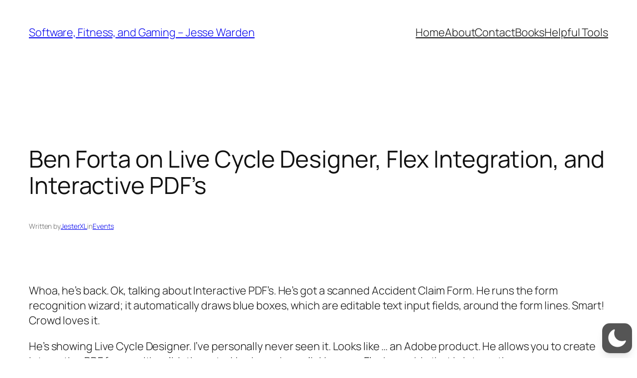

--- FILE ---
content_type: text/javascript
request_url: https://jessewarden.com/wp-content/cache/wpfc-minified/ziv8gjw/dg4fk.js
body_size: 28538
content:
// source --> https://jessewarden.com/wp-content/plugins/wp-dark-mode/assets/js/app.min.js?ver=5.3.0 
var qn=Object.defineProperty;var Vt=b=>{throw TypeError(b)};var Hn=(b,L,k)=>L in b?qn(b,L,{enumerable:!0,configurable:!0,writable:!0,value:k}):b[L]=k;var q=(b,L,k)=>Hn(b,typeof L!="symbol"?L+"":L,k),Xt=(b,L,k)=>L.has(b)||Vt("Cannot "+k);var U=(b,L,k)=>(Xt(b,L,"read from private field"),k?k.call(b):L.get(b)),Ee=(b,L,k)=>L.has(b)?Vt("Cannot add the same private member more than once"):L instanceof WeakSet?L.add(b):L.set(b,k),tt=(b,L,k,Te)=>(Xt(b,L,"write to private field"),Te?Te.call(b,k):L.set(b,k),k);(function(){"use strict";var me,je,V,se;const he=class he{static set(t,r,n=365){t=`${he.prefix}${t}`;const s=n?`expires = ${new Date(Date.now()+n*24*60*60*1e3).toUTCString()};`:"";return document.cookie=`${t} = ${encodeURIComponent(r)};${s}path = / `,this}static get(t){t=`${he.prefix}${t}`;const r=document.cookie.split(";");for(const n of r){const[s,o]=n.split("=").map(i=>i.trim());if(s===t)return decodeURIComponent(o)}return null}static delete(t){return t=`${he.prefix}${t}`,document.cookie=`${t} = ; expires = Thu, 01 Jan 1970 00:00:00 UTC; path = / ;`,this}};q(he,"prefix","wp-dark-mode-");let b=he;const ce=class ce{constructor(){Ee(this,je,{onChange:[]});Ee(this,V,{target:"html",activeAttribute:"data-wp-dark-mode-active",activeClass:"wp-dark-mode-active",ignoreClass:"wp-dark-mode-ignore"})}static getInstance(){return U(ce,me)||tt(ce,me,new ce),U(ce,me)}onChange(t){return U(this,je).onChange.push(t),this}get isDeviceDark(){return window.matchMedia("(prefers-color-scheme: dark)").matches}get target(){return document.querySelector(U(this,V).target)}get isActive(){var t;return(t=this.target)==null?void 0:t.hasAttribute(U(this,V).activeAttribute)}toggle(){return this.isActive?this.deactivate():this.activate(),this}updateTarget(t){return t?this.target.setAttribute(U(this,V).activeAttribute,""):this.target.removeAttribute(U(this,V).activeAttribute),t?this.target.classList.add(U(this,V).activeClass):this.target.classList.remove(U(this,V).activeClass),this}activate(t={}){tt(this,V,{...U(this,V),...t}),this.updateTarget(!0);const r=new CustomEvent("wp_dark_mode",{detail:{isActive:this.isActive}});return document.dispatchEvent(r),this}deactivate(){this.updateTarget(!1);const t=new CustomEvent("wp_dark_mode",{detail:{isActive:this.isActive}});return document.dispatchEvent(t),this}remember(){return b.set("choice",this.isActive?"dark":"light"),this}forget(){return b.delete("choice").delete("device").delete("timezone"),this}};me=new WeakMap,je=new WeakMap,V=new WeakMap,Ee(ce,me,null);let L=ce;const k=L.getInstance();window.WPDarkMode=k;function Te(){const e="img, picture img, img[srcset], picture source, picture source[srcset]",t="body *:not(.wp-dark-mode-ignore):not(.wp-dark-mode-ignore *):not(iframe):not(script):not(style)";var r=null;const n=()=>document.querySelectorAll(e);function s(){document==null||document.body.style.setProperty("--wpdm-img-opacity",1);var d=document.querySelectorAll(t);if(!d)return;A(d);const f=n();if(f&&f.length&&(l(f),h(f)),document.addEventListener("wp_dark_mode",S=>{A(d);const E=n();E&&E.length&&(l(E),h(E))}),!wp_dark_mode_json.options.performance_track_dynamic_content)return;const _=new MutationObserver(S=>{r||(r=!0,setTimeout(()=>{r=null},500),S.forEach(E=>{if(E.type==="attributes"&&E.attributeName==="src"){const I=E.target;I.src&&I.src.startsWith("http")&&!I.dataset.processed&&(I.dataset.processed="true",p(I))}}))});document.querySelectorAll("img").forEach(S=>{_.observe(S,{attributes:!0,attributeFilter:["src"]})})}function o(){document.body?s():document.addEventListener("DOMContentLoaded",s)}function i(d){if(d.srcset=d.srcset||d.dataset.srcset||d.dataset.lazySrcset||"",d.src=d.src||d.dataset.src||d.dataset.lazySrc||"",d.srcset&&d.srcset.startsWith("http")){let f=d.srcset;wp_dark_mode_json.options.image_replaces.forEach(_=>{f=f.replaceAll(_.light,_.dark)}),d.dataset.lightSrcset=d.srcset,d.srcset=f}if(d.src&&d.src.startsWith("http")){console.log("src",d.src);const f=T(d.src);f&&(d.dataset.lightSrc=d.src,d.src=f)}}function c(d){d.dataset.lightSrcset&&(d.srcset=d.dataset.lightSrcset),d.dataset.lightSrc&&(d.src=d.dataset.lightSrc)}function p(d){d&&(d.classList.contains("wp-dark-mode-ignore")||(WPDarkMode.isActive?i(d):c(d)))}function l(d){wp_dark_mode_json.options.image_replaces.length&&(!d||!d.length||d.forEach(p))}function u(d){var f,_,S;return((f=window.getComputedStyle(d))==null?void 0:f.getPropertyValue("background-image"))!=="none"||((_=window.getComputedStyle(d,"::after"))==null?void 0:_.getPropertyValue("background-image"))!=="none"||((S=window.getComputedStyle(d,"::before"))==null?void 0:S.getPropertyValue("background-image"))!=="none"}function m(d){if(d&&u(d)){d.classList.add("wp-dark-mode-bg-image");var f=window.getComputedStyle(d).getPropertyValue("background-image");if(f=f.replace(/url\((['"])?(.*?)\1\)/gi,"$2").split(",")[0],WPDarkMode.isActive){const _=T(f);_&&(d.style.background=`url(${_})`,d.style.backgroundImage=`url(${_})`,d.dataset.lightSrc=f,d.dataset.darkSrc=_)}else{const _=d.dataset.lightSrc;_&&(d.style.background=`url(${_})`,d.style.backgroundImage=`url(${_})`)}}}function A(d){d.forEach(m)}function T(d){if(!d)return;const f=wp_dark_mode_json.options.image_replaces||!1;if(!f)return!1;const _=f.find(S=>{const E=d.split("?")[0];return S.light===E});return _?_.dark:!1}function h(d){const f=wp_dark_mode_json.options.image_enabled_low_brightness?wp_dark_mode_json.options.image_low_brightness_excludes:!1,_=wp_dark_mode_json.options.image_enabled_low_grayscale?wp_dark_mode_json.options.image_low_grayscale_excludes:!1;d&&d.length&&d.forEach(S=>{const E=S.src;f&&f.includes(E)&&S.style.setProperty("--wpdm-img-brightness","100%"),_&&_.includes(E)&&S.style.setProperty("--wpdm-img-grayscale","0%")})}return{init:o}}class ue{constructor(){q(this,"_el",(t,r=document)=>r.querySelector(t));q(this,"_els",(t,r=document)=>r.querySelectorAll(t));Ee(this,se,{})}isTrue(t){return["1","true","yes","on",1,!0].includes(t)}get isPremium(){return typeof window.wp_dark_mode_json>"u"?!1:this.isTrue(window.wp_dark_mode_json.is_ultimate||window.wp_dark_mode_json.is_pro)}on(t,r){U(this,se)[t]||(U(this,se)[t]=[]);try{U(this,se)[t].push(r)}catch{}return this}emit(t,...r){return U(this,se)[t]&&U(this,se)[t].forEach(n=>{n(...r)}),this}init(){this.events(),document.addEventListener("DOMContentLoaded",()=>{this.ready()})}ready(){}events(){}get html(){return document.querySelector("html")}}se=new WeakMap;function rt(e,t){return function(){return e.apply(t,arguments)}}const{toString:Qt}=Object.prototype,{getPrototypeOf:qe}=Object,{iterator:Ce,toStringTag:nt}=Symbol,Le=(e=>t=>{const r=Qt.call(t);return e[r]||(e[r]=r.slice(8,-1).toLowerCase())})(Object.create(null)),z=e=>(e=e.toLowerCase(),t=>Le(t)===e),Re=e=>t=>typeof t===e,{isArray:fe}=Array,ge=Re("undefined");function ke(e){return e!==null&&!ge(e)&&e.constructor!==null&&!ge(e.constructor)&&j(e.constructor.isBuffer)&&e.constructor.isBuffer(e)}const st=z("ArrayBuffer");function Kt(e){let t;return typeof ArrayBuffer<"u"&&ArrayBuffer.isView?t=ArrayBuffer.isView(e):t=e&&e.buffer&&st(e.buffer),t}const $t=Re("string"),j=Re("function"),ot=Re("number"),ye=e=>e!==null&&typeof e=="object",Zt=e=>e===!0||e===!1,Oe=e=>{if(Le(e)!=="object")return!1;const t=qe(e);return(t===null||t===Object.prototype||Object.getPrototypeOf(t)===null)&&!(nt in e)&&!(Ce in e)},Gt=e=>{if(!ye(e)||ke(e))return!1;try{return Object.keys(e).length===0&&Object.getPrototypeOf(e)===Object.prototype}catch{return!1}},Yt=z("Date"),er=z("File"),tr=z("Blob"),rr=z("FileList"),nr=e=>ye(e)&&j(e.pipe),sr=e=>{let t;return e&&(typeof FormData=="function"&&e instanceof FormData||j(e.append)&&((t=Le(e))==="formdata"||t==="object"&&j(e.toString)&&e.toString()==="[object FormData]"))},or=z("URLSearchParams"),[ir,ar,cr,dr]=["ReadableStream","Request","Response","Headers"].map(z),lr=e=>e.trim?e.trim():e.replace(/^[\s\uFEFF\xA0]+|[\s\uFEFF\xA0]+$/g,"");function ve(e,t,{allOwnKeys:r=!1}={}){if(e===null||typeof e>"u")return;let n,s;if(typeof e!="object"&&(e=[e]),fe(e))for(n=0,s=e.length;n<s;n++)t.call(null,e[n],n,e);else{if(ke(e))return;const o=r?Object.getOwnPropertyNames(e):Object.keys(e),i=o.length;let c;for(n=0;n<i;n++)c=o[n],t.call(null,e[c],c,e)}}function it(e,t){if(ke(e))return null;t=t.toLowerCase();const r=Object.keys(e);let n=r.length,s;for(;n-- >0;)if(s=r[n],t===s.toLowerCase())return s;return null}const oe=typeof globalThis<"u"?globalThis:typeof self<"u"?self:typeof window<"u"?window:global,at=e=>!ge(e)&&e!==oe;function He(){const{caseless:e}=at(this)&&this||{},t={},r=(n,s)=>{const o=e&&it(t,s)||s;Oe(t[o])&&Oe(n)?t[o]=He(t[o],n):Oe(n)?t[o]=He({},n):fe(n)?t[o]=n.slice():t[o]=n};for(let n=0,s=arguments.length;n<s;n++)arguments[n]&&ve(arguments[n],r);return t}const ur=(e,t,r,{allOwnKeys:n}={})=>(ve(t,(s,o)=>{r&&j(s)?e[o]=rt(s,r):e[o]=s},{allOwnKeys:n}),e),fr=e=>(e.charCodeAt(0)===65279&&(e=e.slice(1)),e),pr=(e,t,r,n)=>{e.prototype=Object.create(t.prototype,n),e.prototype.constructor=e,Object.defineProperty(e,"super",{value:t.prototype}),r&&Object.assign(e.prototype,r)},hr=(e,t,r,n)=>{let s,o,i;const c={};if(t=t||{},e==null)return t;do{for(s=Object.getOwnPropertyNames(e),o=s.length;o-- >0;)i=s[o],(!n||n(i,e,t))&&!c[i]&&(t[i]=e[i],c[i]=!0);e=r!==!1&&qe(e)}while(e&&(!r||r(e,t))&&e!==Object.prototype);return t},mr=(e,t,r)=>{e=String(e),(r===void 0||r>e.length)&&(r=e.length),r-=t.length;const n=e.indexOf(t,r);return n!==-1&&n===r},wr=e=>{if(!e)return null;if(fe(e))return e;let t=e.length;if(!ot(t))return null;const r=new Array(t);for(;t-- >0;)r[t]=e[t];return r},_r=(e=>t=>e&&t instanceof e)(typeof Uint8Array<"u"&&qe(Uint8Array)),gr=(e,t)=>{const n=(e&&e[Ce]).call(e);let s;for(;(s=n.next())&&!s.done;){const o=s.value;t.call(e,o[0],o[1])}},kr=(e,t)=>{let r;const n=[];for(;(r=e.exec(t))!==null;)n.push(r);return n},yr=z("HTMLFormElement"),vr=e=>e.toLowerCase().replace(/[-_\s]([a-z\d])(\w*)/g,function(r,n,s){return n.toUpperCase()+s}),ct=(({hasOwnProperty:e})=>(t,r)=>e.call(t,r))(Object.prototype),br=z("RegExp"),dt=(e,t)=>{const r=Object.getOwnPropertyDescriptors(e),n={};ve(r,(s,o)=>{let i;(i=t(s,o,e))!==!1&&(n[o]=i||s)}),Object.defineProperties(e,n)},Sr=e=>{dt(e,(t,r)=>{if(j(e)&&["arguments","caller","callee"].indexOf(r)!==-1)return!1;const n=e[r];if(j(n)){if(t.enumerable=!1,"writable"in t){t.writable=!1;return}t.set||(t.set=()=>{throw Error("Can not rewrite read-only method '"+r+"'")})}})},Ar=(e,t)=>{const r={},n=s=>{s.forEach(o=>{r[o]=!0})};return fe(e)?n(e):n(String(e).split(t)),r},Er=()=>{},Tr=(e,t)=>e!=null&&Number.isFinite(e=+e)?e:t;function Cr(e){return!!(e&&j(e.append)&&e[nt]==="FormData"&&e[Ce])}const Lr=e=>{const t=new Array(10),r=(n,s)=>{if(ye(n)){if(t.indexOf(n)>=0)return;if(ke(n))return n;if(!("toJSON"in n)){t[s]=n;const o=fe(n)?[]:{};return ve(n,(i,c)=>{const p=r(i,s+1);!ge(p)&&(o[c]=p)}),t[s]=void 0,o}}return n};return r(e,0)},Rr=z("AsyncFunction"),Or=e=>e&&(ye(e)||j(e))&&j(e.then)&&j(e.catch),lt=((e,t)=>e?setImmediate:t?((r,n)=>(oe.addEventListener("message",({source:s,data:o})=>{s===oe&&o===r&&n.length&&n.shift()()},!1),s=>{n.push(s),oe.postMessage(r,"*")}))(`axios@${Math.random()}`,[]):r=>setTimeout(r))(typeof setImmediate=="function",j(oe.postMessage)),Dr=typeof queueMicrotask<"u"?queueMicrotask.bind(oe):typeof process<"u"&&process.nextTick||lt,a={isArray:fe,isArrayBuffer:st,isBuffer:ke,isFormData:sr,isArrayBufferView:Kt,isString:$t,isNumber:ot,isBoolean:Zt,isObject:ye,isPlainObject:Oe,isEmptyObject:Gt,isReadableStream:ir,isRequest:ar,isResponse:cr,isHeaders:dr,isUndefined:ge,isDate:Yt,isFile:er,isBlob:tr,isRegExp:br,isFunction:j,isStream:nr,isURLSearchParams:or,isTypedArray:_r,isFileList:rr,forEach:ve,merge:He,extend:ur,trim:lr,stripBOM:fr,inherits:pr,toFlatObject:hr,kindOf:Le,kindOfTest:z,endsWith:mr,toArray:wr,forEachEntry:gr,matchAll:kr,isHTMLForm:yr,hasOwnProperty:ct,hasOwnProp:ct,reduceDescriptors:dt,freezeMethods:Sr,toObjectSet:Ar,toCamelCase:vr,noop:Er,toFiniteNumber:Tr,findKey:it,global:oe,isContextDefined:at,isSpecCompliantForm:Cr,toJSONObject:Lr,isAsyncFn:Rr,isThenable:Or,setImmediate:lt,asap:Dr,isIterable:e=>e!=null&&j(e[Ce])};function y(e,t,r,n,s){Error.call(this),Error.captureStackTrace?Error.captureStackTrace(this,this.constructor):this.stack=new Error().stack,this.message=e,this.name="AxiosError",t&&(this.code=t),r&&(this.config=r),n&&(this.request=n),s&&(this.response=s,this.status=s.status?s.status:null)}a.inherits(y,Error,{toJSON:function(){return{message:this.message,name:this.name,description:this.description,number:this.number,fileName:this.fileName,lineNumber:this.lineNumber,columnNumber:this.columnNumber,stack:this.stack,config:a.toJSONObject(this.config),code:this.code,status:this.status}}});const ut=y.prototype,ft={};["ERR_BAD_OPTION_VALUE","ERR_BAD_OPTION","ECONNABORTED","ETIMEDOUT","ERR_NETWORK","ERR_FR_TOO_MANY_REDIRECTS","ERR_DEPRECATED","ERR_BAD_RESPONSE","ERR_BAD_REQUEST","ERR_CANCELED","ERR_NOT_SUPPORT","ERR_INVALID_URL"].forEach(e=>{ft[e]={value:e}}),Object.defineProperties(y,ft),Object.defineProperty(ut,"isAxiosError",{value:!0}),y.from=(e,t,r,n,s,o)=>{const i=Object.create(ut);return a.toFlatObject(e,i,function(p){return p!==Error.prototype},c=>c!=="isAxiosError"),y.call(i,e.message,t,r,n,s),i.cause=e,i.name=e.name,o&&Object.assign(i,o),i};const xr=null;function ze(e){return a.isPlainObject(e)||a.isArray(e)}function pt(e){return a.endsWith(e,"[]")?e.slice(0,-2):e}function ht(e,t,r){return e?e.concat(t).map(function(s,o){return s=pt(s),!r&&o?"["+s+"]":s}).join(r?".":""):t}function Pr(e){return a.isArray(e)&&!e.some(ze)}const Ir=a.toFlatObject(a,{},null,function(t){return/^is[A-Z]/.test(t)});function De(e,t,r){if(!a.isObject(e))throw new TypeError("target must be an object");t=t||new FormData,r=a.toFlatObject(r,{metaTokens:!0,dots:!1,indexes:!1},!1,function(d,f){return!a.isUndefined(f[d])});const n=r.metaTokens,s=r.visitor||u,o=r.dots,i=r.indexes,p=(r.Blob||typeof Blob<"u"&&Blob)&&a.isSpecCompliantForm(t);if(!a.isFunction(s))throw new TypeError("visitor must be a function");function l(h){if(h===null)return"";if(a.isDate(h))return h.toISOString();if(a.isBoolean(h))return h.toString();if(!p&&a.isBlob(h))throw new y("Blob is not supported. Use a Buffer instead.");return a.isArrayBuffer(h)||a.isTypedArray(h)?p&&typeof Blob=="function"?new Blob([h]):Buffer.from(h):h}function u(h,d,f){let _=h;if(h&&!f&&typeof h=="object"){if(a.endsWith(d,"{}"))d=n?d:d.slice(0,-2),h=JSON.stringify(h);else if(a.isArray(h)&&Pr(h)||(a.isFileList(h)||a.endsWith(d,"[]"))&&(_=a.toArray(h)))return d=pt(d),_.forEach(function(E,I){!(a.isUndefined(E)||E===null)&&t.append(i===!0?ht([d],I,o):i===null?d:d+"[]",l(E))}),!1}return ze(h)?!0:(t.append(ht(f,d,o),l(h)),!1)}const m=[],A=Object.assign(Ir,{defaultVisitor:u,convertValue:l,isVisitable:ze});function T(h,d){if(!a.isUndefined(h)){if(m.indexOf(h)!==-1)throw Error("Circular reference detected in "+d.join("."));m.push(h),a.forEach(h,function(_,S){(!(a.isUndefined(_)||_===null)&&s.call(t,_,a.isString(S)?S.trim():S,d,A))===!0&&T(_,d?d.concat(S):[S])}),m.pop()}}if(!a.isObject(e))throw new TypeError("data must be an object");return T(e),t}function mt(e){const t={"!":"%21","'":"%27","(":"%28",")":"%29","~":"%7E","%20":"+","%00":"\0"};return encodeURIComponent(e).replace(/[!'()~]|%20|%00/g,function(n){return t[n]})}function Je(e,t){this._pairs=[],e&&De(e,this,t)}const wt=Je.prototype;wt.append=function(t,r){this._pairs.push([t,r])},wt.toString=function(t){const r=t?function(n){return t.call(this,n,mt)}:mt;return this._pairs.map(function(s){return r(s[0])+"="+r(s[1])},"").join("&")};function Mr(e){return encodeURIComponent(e).replace(/%3A/gi,":").replace(/%24/g,"$").replace(/%2C/gi,",").replace(/%20/g,"+").replace(/%5B/gi,"[").replace(/%5D/gi,"]")}function _t(e,t,r){if(!t)return e;const n=r&&r.encode||Mr;a.isFunction(r)&&(r={serialize:r});const s=r&&r.serialize;let o;if(s?o=s(t,r):o=a.isURLSearchParams(t)?t.toString():new Je(t,r).toString(n),o){const i=e.indexOf("#");i!==-1&&(e=e.slice(0,i)),e+=(e.indexOf("?")===-1?"?":"&")+o}return e}class gt{constructor(){this.handlers=[]}use(t,r,n){return this.handlers.push({fulfilled:t,rejected:r,synchronous:n?n.synchronous:!1,runWhen:n?n.runWhen:null}),this.handlers.length-1}eject(t){this.handlers[t]&&(this.handlers[t]=null)}clear(){this.handlers&&(this.handlers=[])}forEach(t){a.forEach(this.handlers,function(n){n!==null&&t(n)})}}const kt={silentJSONParsing:!0,forcedJSONParsing:!0,clarifyTimeoutError:!1},Fr={isBrowser:!0,classes:{URLSearchParams:typeof URLSearchParams<"u"?URLSearchParams:Je,FormData:typeof FormData<"u"?FormData:null,Blob:typeof Blob<"u"?Blob:null},protocols:["http","https","file","blob","url","data"]},Ve=typeof window<"u"&&typeof document<"u",Xe=typeof navigator=="object"&&navigator||void 0,Ur=Ve&&(!Xe||["ReactNative","NativeScript","NS"].indexOf(Xe.product)<0),jr=typeof WorkerGlobalScope<"u"&&self instanceof WorkerGlobalScope&&typeof self.importScripts=="function",Nr=Ve&&window.location.href||"http://localhost",F={...Object.freeze(Object.defineProperty({__proto__:null,hasBrowserEnv:Ve,hasStandardBrowserEnv:Ur,hasStandardBrowserWebWorkerEnv:jr,navigator:Xe,origin:Nr},Symbol.toStringTag,{value:"Module"})),...Fr};function Br(e,t){return De(e,new F.classes.URLSearchParams,{visitor:function(r,n,s,o){return F.isNode&&a.isBuffer(r)?(this.append(n,r.toString("base64")),!1):o.defaultVisitor.apply(this,arguments)},...t})}function qr(e){return a.matchAll(/\w+|\[(\w*)]/g,e).map(t=>t[0]==="[]"?"":t[1]||t[0])}function Hr(e){const t={},r=Object.keys(e);let n;const s=r.length;let o;for(n=0;n<s;n++)o=r[n],t[o]=e[o];return t}function yt(e){function t(r,n,s,o){let i=r[o++];if(i==="__proto__")return!0;const c=Number.isFinite(+i),p=o>=r.length;return i=!i&&a.isArray(s)?s.length:i,p?(a.hasOwnProp(s,i)?s[i]=[s[i],n]:s[i]=n,!c):((!s[i]||!a.isObject(s[i]))&&(s[i]=[]),t(r,n,s[i],o)&&a.isArray(s[i])&&(s[i]=Hr(s[i])),!c)}if(a.isFormData(e)&&a.isFunction(e.entries)){const r={};return a.forEachEntry(e,(n,s)=>{t(qr(n),s,r,0)}),r}return null}function zr(e,t,r){if(a.isString(e))try{return(t||JSON.parse)(e),a.trim(e)}catch(n){if(n.name!=="SyntaxError")throw n}return(r||JSON.stringify)(e)}const be={transitional:kt,adapter:["xhr","http","fetch"],transformRequest:[function(t,r){const n=r.getContentType()||"",s=n.indexOf("application/json")>-1,o=a.isObject(t);if(o&&a.isHTMLForm(t)&&(t=new FormData(t)),a.isFormData(t))return s?JSON.stringify(yt(t)):t;if(a.isArrayBuffer(t)||a.isBuffer(t)||a.isStream(t)||a.isFile(t)||a.isBlob(t)||a.isReadableStream(t))return t;if(a.isArrayBufferView(t))return t.buffer;if(a.isURLSearchParams(t))return r.setContentType("application/x-www-form-urlencoded;charset=utf-8",!1),t.toString();let c;if(o){if(n.indexOf("application/x-www-form-urlencoded")>-1)return Br(t,this.formSerializer).toString();if((c=a.isFileList(t))||n.indexOf("multipart/form-data")>-1){const p=this.env&&this.env.FormData;return De(c?{"files[]":t}:t,p&&new p,this.formSerializer)}}return o||s?(r.setContentType("application/json",!1),zr(t)):t}],transformResponse:[function(t){const r=this.transitional||be.transitional,n=r&&r.forcedJSONParsing,s=this.responseType==="json";if(a.isResponse(t)||a.isReadableStream(t))return t;if(t&&a.isString(t)&&(n&&!this.responseType||s)){const i=!(r&&r.silentJSONParsing)&&s;try{return JSON.parse(t)}catch(c){if(i)throw c.name==="SyntaxError"?y.from(c,y.ERR_BAD_RESPONSE,this,null,this.response):c}}return t}],timeout:0,xsrfCookieName:"XSRF-TOKEN",xsrfHeaderName:"X-XSRF-TOKEN",maxContentLength:-1,maxBodyLength:-1,env:{FormData:F.classes.FormData,Blob:F.classes.Blob},validateStatus:function(t){return t>=200&&t<300},headers:{common:{Accept:"application/json, text/plain, */*","Content-Type":void 0}}};a.forEach(["delete","get","head","post","put","patch"],e=>{be.headers[e]={}});const Jr=a.toObjectSet(["age","authorization","content-length","content-type","etag","expires","from","host","if-modified-since","if-unmodified-since","last-modified","location","max-forwards","proxy-authorization","referer","retry-after","user-agent"]),Vr=e=>{const t={};let r,n,s;return e&&e.split(`
`).forEach(function(i){s=i.indexOf(":"),r=i.substring(0,s).trim().toLowerCase(),n=i.substring(s+1).trim(),!(!r||t[r]&&Jr[r])&&(r==="set-cookie"?t[r]?t[r].push(n):t[r]=[n]:t[r]=t[r]?t[r]+", "+n:n)}),t},vt=Symbol("internals");function Se(e){return e&&String(e).trim().toLowerCase()}function xe(e){return e===!1||e==null?e:a.isArray(e)?e.map(xe):String(e)}function Xr(e){const t=Object.create(null),r=/([^\s,;=]+)\s*(?:=\s*([^,;]+))?/g;let n;for(;n=r.exec(e);)t[n[1]]=n[2];return t}const Wr=e=>/^[-_a-zA-Z0-9^`|~,!#$%&'*+.]+$/.test(e.trim());function We(e,t,r,n,s){if(a.isFunction(n))return n.call(this,t,r);if(s&&(t=r),!!a.isString(t)){if(a.isString(n))return t.indexOf(n)!==-1;if(a.isRegExp(n))return n.test(t)}}function Qr(e){return e.trim().toLowerCase().replace(/([a-z\d])(\w*)/g,(t,r,n)=>r.toUpperCase()+n)}function Kr(e,t){const r=a.toCamelCase(" "+t);["get","set","has"].forEach(n=>{Object.defineProperty(e,n+r,{value:function(s,o,i){return this[n].call(this,t,s,o,i)},configurable:!0})})}let N=class{constructor(t){t&&this.set(t)}set(t,r,n){const s=this;function o(c,p,l){const u=Se(p);if(!u)throw new Error("header name must be a non-empty string");const m=a.findKey(s,u);(!m||s[m]===void 0||l===!0||l===void 0&&s[m]!==!1)&&(s[m||p]=xe(c))}const i=(c,p)=>a.forEach(c,(l,u)=>o(l,u,p));if(a.isPlainObject(t)||t instanceof this.constructor)i(t,r);else if(a.isString(t)&&(t=t.trim())&&!Wr(t))i(Vr(t),r);else if(a.isObject(t)&&a.isIterable(t)){let c={},p,l;for(const u of t){if(!a.isArray(u))throw TypeError("Object iterator must return a key-value pair");c[l=u[0]]=(p=c[l])?a.isArray(p)?[...p,u[1]]:[p,u[1]]:u[1]}i(c,r)}else t!=null&&o(r,t,n);return this}get(t,r){if(t=Se(t),t){const n=a.findKey(this,t);if(n){const s=this[n];if(!r)return s;if(r===!0)return Xr(s);if(a.isFunction(r))return r.call(this,s,n);if(a.isRegExp(r))return r.exec(s);throw new TypeError("parser must be boolean|regexp|function")}}}has(t,r){if(t=Se(t),t){const n=a.findKey(this,t);return!!(n&&this[n]!==void 0&&(!r||We(this,this[n],n,r)))}return!1}delete(t,r){const n=this;let s=!1;function o(i){if(i=Se(i),i){const c=a.findKey(n,i);c&&(!r||We(n,n[c],c,r))&&(delete n[c],s=!0)}}return a.isArray(t)?t.forEach(o):o(t),s}clear(t){const r=Object.keys(this);let n=r.length,s=!1;for(;n--;){const o=r[n];(!t||We(this,this[o],o,t,!0))&&(delete this[o],s=!0)}return s}normalize(t){const r=this,n={};return a.forEach(this,(s,o)=>{const i=a.findKey(n,o);if(i){r[i]=xe(s),delete r[o];return}const c=t?Qr(o):String(o).trim();c!==o&&delete r[o],r[c]=xe(s),n[c]=!0}),this}concat(...t){return this.constructor.concat(this,...t)}toJSON(t){const r=Object.create(null);return a.forEach(this,(n,s)=>{n!=null&&n!==!1&&(r[s]=t&&a.isArray(n)?n.join(", "):n)}),r}[Symbol.iterator](){return Object.entries(this.toJSON())[Symbol.iterator]()}toString(){return Object.entries(this.toJSON()).map(([t,r])=>t+": "+r).join(`
`)}getSetCookie(){return this.get("set-cookie")||[]}get[Symbol.toStringTag](){return"AxiosHeaders"}static from(t){return t instanceof this?t:new this(t)}static concat(t,...r){const n=new this(t);return r.forEach(s=>n.set(s)),n}static accessor(t){const n=(this[vt]=this[vt]={accessors:{}}).accessors,s=this.prototype;function o(i){const c=Se(i);n[c]||(Kr(s,i),n[c]=!0)}return a.isArray(t)?t.forEach(o):o(t),this}};N.accessor(["Content-Type","Content-Length","Accept","Accept-Encoding","User-Agent","Authorization"]),a.reduceDescriptors(N.prototype,({value:e},t)=>{let r=t[0].toUpperCase()+t.slice(1);return{get:()=>e,set(n){this[r]=n}}}),a.freezeMethods(N);function Qe(e,t){const r=this||be,n=t||r,s=N.from(n.headers);let o=n.data;return a.forEach(e,function(c){o=c.call(r,o,s.normalize(),t?t.status:void 0)}),s.normalize(),o}function bt(e){return!!(e&&e.__CANCEL__)}function pe(e,t,r){y.call(this,e??"canceled",y.ERR_CANCELED,t,r),this.name="CanceledError"}a.inherits(pe,y,{__CANCEL__:!0});function St(e,t,r){const n=r.config.validateStatus;!r.status||!n||n(r.status)?e(r):t(new y("Request failed with status code "+r.status,[y.ERR_BAD_REQUEST,y.ERR_BAD_RESPONSE][Math.floor(r.status/100)-4],r.config,r.request,r))}function $r(e){const t=/^([-+\w]{1,25})(:?\/\/|:)/.exec(e);return t&&t[1]||""}function Zr(e,t){e=e||10;const r=new Array(e),n=new Array(e);let s=0,o=0,i;return t=t!==void 0?t:1e3,function(p){const l=Date.now(),u=n[o];i||(i=l),r[s]=p,n[s]=l;let m=o,A=0;for(;m!==s;)A+=r[m++],m=m%e;if(s=(s+1)%e,s===o&&(o=(o+1)%e),l-i<t)return;const T=u&&l-u;return T?Math.round(A*1e3/T):void 0}}function Gr(e,t){let r=0,n=1e3/t,s,o;const i=(l,u=Date.now())=>{r=u,s=null,o&&(clearTimeout(o),o=null),e(...l)};return[(...l)=>{const u=Date.now(),m=u-r;m>=n?i(l,u):(s=l,o||(o=setTimeout(()=>{o=null,i(s)},n-m)))},()=>s&&i(s)]}const Pe=(e,t,r=3)=>{let n=0;const s=Zr(50,250);return Gr(o=>{const i=o.loaded,c=o.lengthComputable?o.total:void 0,p=i-n,l=s(p),u=i<=c;n=i;const m={loaded:i,total:c,progress:c?i/c:void 0,bytes:p,rate:l||void 0,estimated:l&&c&&u?(c-i)/l:void 0,event:o,lengthComputable:c!=null,[t?"download":"upload"]:!0};e(m)},r)},At=(e,t)=>{const r=e!=null;return[n=>t[0]({lengthComputable:r,total:e,loaded:n}),t[1]]},Et=e=>(...t)=>a.asap(()=>e(...t)),Yr=F.hasStandardBrowserEnv?((e,t)=>r=>(r=new URL(r,F.origin),e.protocol===r.protocol&&e.host===r.host&&(t||e.port===r.port)))(new URL(F.origin),F.navigator&&/(msie|trident)/i.test(F.navigator.userAgent)):()=>!0,en=F.hasStandardBrowserEnv?{write(e,t,r,n,s,o){const i=[e+"="+encodeURIComponent(t)];a.isNumber(r)&&i.push("expires="+new Date(r).toGMTString()),a.isString(n)&&i.push("path="+n),a.isString(s)&&i.push("domain="+s),o===!0&&i.push("secure"),document.cookie=i.join("; ")},read(e){const t=document.cookie.match(new RegExp("(^|;\\s*)("+e+")=([^;]*)"));return t?decodeURIComponent(t[3]):null},remove(e){this.write(e,"",Date.now()-864e5)}}:{write(){},read(){return null},remove(){}};function tn(e){return/^([a-z][a-z\d+\-.]*:)?\/\//i.test(e)}function rn(e,t){return t?e.replace(/\/?\/$/,"")+"/"+t.replace(/^\/+/,""):e}function Tt(e,t,r){let n=!tn(t);return e&&(n||r==!1)?rn(e,t):t}const Ct=e=>e instanceof N?{...e}:e;function ie(e,t){t=t||{};const r={};function n(l,u,m,A){return a.isPlainObject(l)&&a.isPlainObject(u)?a.merge.call({caseless:A},l,u):a.isPlainObject(u)?a.merge({},u):a.isArray(u)?u.slice():u}function s(l,u,m,A){if(a.isUndefined(u)){if(!a.isUndefined(l))return n(void 0,l,m,A)}else return n(l,u,m,A)}function o(l,u){if(!a.isUndefined(u))return n(void 0,u)}function i(l,u){if(a.isUndefined(u)){if(!a.isUndefined(l))return n(void 0,l)}else return n(void 0,u)}function c(l,u,m){if(m in t)return n(l,u);if(m in e)return n(void 0,l)}const p={url:o,method:o,data:o,baseURL:i,transformRequest:i,transformResponse:i,paramsSerializer:i,timeout:i,timeoutMessage:i,withCredentials:i,withXSRFToken:i,adapter:i,responseType:i,xsrfCookieName:i,xsrfHeaderName:i,onUploadProgress:i,onDownloadProgress:i,decompress:i,maxContentLength:i,maxBodyLength:i,beforeRedirect:i,transport:i,httpAgent:i,httpsAgent:i,cancelToken:i,socketPath:i,responseEncoding:i,validateStatus:c,headers:(l,u,m)=>s(Ct(l),Ct(u),m,!0)};return a.forEach(Object.keys({...e,...t}),function(u){const m=p[u]||s,A=m(e[u],t[u],u);a.isUndefined(A)&&m!==c||(r[u]=A)}),r}const Lt=e=>{const t=ie({},e);let{data:r,withXSRFToken:n,xsrfHeaderName:s,xsrfCookieName:o,headers:i,auth:c}=t;t.headers=i=N.from(i),t.url=_t(Tt(t.baseURL,t.url,t.allowAbsoluteUrls),e.params,e.paramsSerializer),c&&i.set("Authorization","Basic "+btoa((c.username||"")+":"+(c.password?unescape(encodeURIComponent(c.password)):"")));let p;if(a.isFormData(r)){if(F.hasStandardBrowserEnv||F.hasStandardBrowserWebWorkerEnv)i.setContentType(void 0);else if((p=i.getContentType())!==!1){const[l,...u]=p?p.split(";").map(m=>m.trim()).filter(Boolean):[];i.setContentType([l||"multipart/form-data",...u].join("; "))}}if(F.hasStandardBrowserEnv&&(n&&a.isFunction(n)&&(n=n(t)),n||n!==!1&&Yr(t.url))){const l=s&&o&&en.read(o);l&&i.set(s,l)}return t},nn=typeof XMLHttpRequest<"u"&&function(e){return new Promise(function(r,n){const s=Lt(e);let o=s.data;const i=N.from(s.headers).normalize();let{responseType:c,onUploadProgress:p,onDownloadProgress:l}=s,u,m,A,T,h;function d(){T&&T(),h&&h(),s.cancelToken&&s.cancelToken.unsubscribe(u),s.signal&&s.signal.removeEventListener("abort",u)}let f=new XMLHttpRequest;f.open(s.method.toUpperCase(),s.url,!0),f.timeout=s.timeout;function _(){if(!f)return;const E=N.from("getAllResponseHeaders"in f&&f.getAllResponseHeaders()),M={data:!c||c==="text"||c==="json"?f.responseText:f.response,status:f.status,statusText:f.statusText,headers:E,config:e,request:f};St(function(Z){r(Z),d()},function(Z){n(Z),d()},M),f=null}"onloadend"in f?f.onloadend=_:f.onreadystatechange=function(){!f||f.readyState!==4||f.status===0&&!(f.responseURL&&f.responseURL.indexOf("file:")===0)||setTimeout(_)},f.onabort=function(){f&&(n(new y("Request aborted",y.ECONNABORTED,e,f)),f=null)},f.onerror=function(){n(new y("Network Error",y.ERR_NETWORK,e,f)),f=null},f.ontimeout=function(){let I=s.timeout?"timeout of "+s.timeout+"ms exceeded":"timeout exceeded";const M=s.transitional||kt;s.timeoutErrorMessage&&(I=s.timeoutErrorMessage),n(new y(I,M.clarifyTimeoutError?y.ETIMEDOUT:y.ECONNABORTED,e,f)),f=null},o===void 0&&i.setContentType(null),"setRequestHeader"in f&&a.forEach(i.toJSON(),function(I,M){f.setRequestHeader(M,I)}),a.isUndefined(s.withCredentials)||(f.withCredentials=!!s.withCredentials),c&&c!=="json"&&(f.responseType=s.responseType),l&&([A,h]=Pe(l,!0),f.addEventListener("progress",A)),p&&f.upload&&([m,T]=Pe(p),f.upload.addEventListener("progress",m),f.upload.addEventListener("loadend",T)),(s.cancelToken||s.signal)&&(u=E=>{f&&(n(!E||E.type?new pe(null,e,f):E),f.abort(),f=null)},s.cancelToken&&s.cancelToken.subscribe(u),s.signal&&(s.signal.aborted?u():s.signal.addEventListener("abort",u)));const S=$r(s.url);if(S&&F.protocols.indexOf(S)===-1){n(new y("Unsupported protocol "+S+":",y.ERR_BAD_REQUEST,e));return}f.send(o||null)})},sn=(e,t)=>{const{length:r}=e=e?e.filter(Boolean):[];if(t||r){let n=new AbortController,s;const o=function(l){if(!s){s=!0,c();const u=l instanceof Error?l:this.reason;n.abort(u instanceof y?u:new pe(u instanceof Error?u.message:u))}};let i=t&&setTimeout(()=>{i=null,o(new y(`timeout ${t} of ms exceeded`,y.ETIMEDOUT))},t);const c=()=>{e&&(i&&clearTimeout(i),i=null,e.forEach(l=>{l.unsubscribe?l.unsubscribe(o):l.removeEventListener("abort",o)}),e=null)};e.forEach(l=>l.addEventListener("abort",o));const{signal:p}=n;return p.unsubscribe=()=>a.asap(c),p}},on=function*(e,t){let r=e.byteLength;if(r<t){yield e;return}let n=0,s;for(;n<r;)s=n+t,yield e.slice(n,s),n=s},an=async function*(e,t){for await(const r of cn(e))yield*on(r,t)},cn=async function*(e){if(e[Symbol.asyncIterator]){yield*e;return}const t=e.getReader();try{for(;;){const{done:r,value:n}=await t.read();if(r)break;yield n}}finally{await t.cancel()}},Rt=(e,t,r,n)=>{const s=an(e,t);let o=0,i,c=p=>{i||(i=!0,n&&n(p))};return new ReadableStream({async pull(p){try{const{done:l,value:u}=await s.next();if(l){c(),p.close();return}let m=u.byteLength;if(r){let A=o+=m;r(A)}p.enqueue(new Uint8Array(u))}catch(l){throw c(l),l}},cancel(p){return c(p),s.return()}},{highWaterMark:2})},Ie=typeof fetch=="function"&&typeof Request=="function"&&typeof Response=="function",Ot=Ie&&typeof ReadableStream=="function",dn=Ie&&(typeof TextEncoder=="function"?(e=>t=>e.encode(t))(new TextEncoder):async e=>new Uint8Array(await new Response(e).arrayBuffer())),Dt=(e,...t)=>{try{return!!e(...t)}catch{return!1}},ln=Ot&&Dt(()=>{let e=!1;const t=new Request(F.origin,{body:new ReadableStream,method:"POST",get duplex(){return e=!0,"half"}}).headers.has("Content-Type");return e&&!t}),xt=64*1024,Ke=Ot&&Dt(()=>a.isReadableStream(new Response("").body)),Me={stream:Ke&&(e=>e.body)};Ie&&(e=>{["text","arrayBuffer","blob","formData","stream"].forEach(t=>{!Me[t]&&(Me[t]=a.isFunction(e[t])?r=>r[t]():(r,n)=>{throw new y(`Response type '${t}' is not supported`,y.ERR_NOT_SUPPORT,n)})})})(new Response);const un=async e=>{if(e==null)return 0;if(a.isBlob(e))return e.size;if(a.isSpecCompliantForm(e))return(await new Request(F.origin,{method:"POST",body:e}).arrayBuffer()).byteLength;if(a.isArrayBufferView(e)||a.isArrayBuffer(e))return e.byteLength;if(a.isURLSearchParams(e)&&(e=e+""),a.isString(e))return(await dn(e)).byteLength},fn=async(e,t)=>{const r=a.toFiniteNumber(e.getContentLength());return r??un(t)},$e={http:xr,xhr:nn,fetch:Ie&&(async e=>{let{url:t,method:r,data:n,signal:s,cancelToken:o,timeout:i,onDownloadProgress:c,onUploadProgress:p,responseType:l,headers:u,withCredentials:m="same-origin",fetchOptions:A}=Lt(e);l=l?(l+"").toLowerCase():"text";let T=sn([s,o&&o.toAbortSignal()],i),h;const d=T&&T.unsubscribe&&(()=>{T.unsubscribe()});let f;try{if(p&&ln&&r!=="get"&&r!=="head"&&(f=await fn(u,n))!==0){let M=new Request(t,{method:"POST",body:n,duplex:"half"}),$;if(a.isFormData(n)&&($=M.headers.get("content-type"))&&u.setContentType($),M.body){const[Z,de]=At(f,Pe(Et(p)));n=Rt(M.body,xt,Z,de)}}a.isString(m)||(m=m?"include":"omit");const _="credentials"in Request.prototype;h=new Request(t,{...A,signal:T,method:r.toUpperCase(),headers:u.normalize().toJSON(),body:n,duplex:"half",credentials:_?m:void 0});let S=await fetch(h,A);const E=Ke&&(l==="stream"||l==="response");if(Ke&&(c||E&&d)){const M={};["status","statusText","headers"].forEach(Ae=>{M[Ae]=S[Ae]});const $=a.toFiniteNumber(S.headers.get("content-length")),[Z,de]=c&&At($,Pe(Et(c),!0))||[];S=new Response(Rt(S.body,xt,Z,()=>{de&&de(),d&&d()}),M)}l=l||"text";let I=await Me[a.findKey(Me,l)||"text"](S,e);return!E&&d&&d(),await new Promise((M,$)=>{St(M,$,{data:I,headers:N.from(S.headers),status:S.status,statusText:S.statusText,config:e,request:h})})}catch(_){throw d&&d(),_&&_.name==="TypeError"&&/Load failed|fetch/i.test(_.message)?Object.assign(new y("Network Error",y.ERR_NETWORK,e,h),{cause:_.cause||_}):y.from(_,_&&_.code,e,h)}})};a.forEach($e,(e,t)=>{if(e){try{Object.defineProperty(e,"name",{value:t})}catch{}Object.defineProperty(e,"adapterName",{value:t})}});const Pt=e=>`- ${e}`,pn=e=>a.isFunction(e)||e===null||e===!1,It={getAdapter:e=>{e=a.isArray(e)?e:[e];const{length:t}=e;let r,n;const s={};for(let o=0;o<t;o++){r=e[o];let i;if(n=r,!pn(r)&&(n=$e[(i=String(r)).toLowerCase()],n===void 0))throw new y(`Unknown adapter '${i}'`);if(n)break;s[i||"#"+o]=n}if(!n){const o=Object.entries(s).map(([c,p])=>`adapter ${c} `+(p===!1?"is not supported by the environment":"is not available in the build"));let i=t?o.length>1?`since :
`+o.map(Pt).join(`
`):" "+Pt(o[0]):"as no adapter specified";throw new y("There is no suitable adapter to dispatch the request "+i,"ERR_NOT_SUPPORT")}return n},adapters:$e};function Ze(e){if(e.cancelToken&&e.cancelToken.throwIfRequested(),e.signal&&e.signal.aborted)throw new pe(null,e)}function Mt(e){return Ze(e),e.headers=N.from(e.headers),e.data=Qe.call(e,e.transformRequest),["post","put","patch"].indexOf(e.method)!==-1&&e.headers.setContentType("application/x-www-form-urlencoded",!1),It.getAdapter(e.adapter||be.adapter)(e).then(function(n){return Ze(e),n.data=Qe.call(e,e.transformResponse,n),n.headers=N.from(n.headers),n},function(n){return bt(n)||(Ze(e),n&&n.response&&(n.response.data=Qe.call(e,e.transformResponse,n.response),n.response.headers=N.from(n.response.headers))),Promise.reject(n)})}const Ft="1.11.0",Fe={};["object","boolean","number","function","string","symbol"].forEach((e,t)=>{Fe[e]=function(n){return typeof n===e||"a"+(t<1?"n ":" ")+e}});const Ut={};Fe.transitional=function(t,r,n){function s(o,i){return"[Axios v"+Ft+"] Transitional option '"+o+"'"+i+(n?". "+n:"")}return(o,i,c)=>{if(t===!1)throw new y(s(i," has been removed"+(r?" in "+r:"")),y.ERR_DEPRECATED);return r&&!Ut[i]&&(Ut[i]=!0,console.warn(s(i," has been deprecated since v"+r+" and will be removed in the near future"))),t?t(o,i,c):!0}},Fe.spelling=function(t){return(r,n)=>(console.warn(`${n} is likely a misspelling of ${t}`),!0)};function hn(e,t,r){if(typeof e!="object")throw new y("options must be an object",y.ERR_BAD_OPTION_VALUE);const n=Object.keys(e);let s=n.length;for(;s-- >0;){const o=n[s],i=t[o];if(i){const c=e[o],p=c===void 0||i(c,o,e);if(p!==!0)throw new y("option "+o+" must be "+p,y.ERR_BAD_OPTION_VALUE);continue}if(r!==!0)throw new y("Unknown option "+o,y.ERR_BAD_OPTION)}}const Ue={assertOptions:hn,validators:Fe},K=Ue.validators;let ae=class{constructor(t){this.defaults=t||{},this.interceptors={request:new gt,response:new gt}}async request(t,r){try{return await this._request(t,r)}catch(n){if(n instanceof Error){let s={};Error.captureStackTrace?Error.captureStackTrace(s):s=new Error;const o=s.stack?s.stack.replace(/^.+\n/,""):"";try{n.stack?o&&!String(n.stack).endsWith(o.replace(/^.+\n.+\n/,""))&&(n.stack+=`
`+o):n.stack=o}catch{}}throw n}}_request(t,r){typeof t=="string"?(r=r||{},r.url=t):r=t||{},r=ie(this.defaults,r);const{transitional:n,paramsSerializer:s,headers:o}=r;n!==void 0&&Ue.assertOptions(n,{silentJSONParsing:K.transitional(K.boolean),forcedJSONParsing:K.transitional(K.boolean),clarifyTimeoutError:K.transitional(K.boolean)},!1),s!=null&&(a.isFunction(s)?r.paramsSerializer={serialize:s}:Ue.assertOptions(s,{encode:K.function,serialize:K.function},!0)),r.allowAbsoluteUrls!==void 0||(this.defaults.allowAbsoluteUrls!==void 0?r.allowAbsoluteUrls=this.defaults.allowAbsoluteUrls:r.allowAbsoluteUrls=!0),Ue.assertOptions(r,{baseUrl:K.spelling("baseURL"),withXsrfToken:K.spelling("withXSRFToken")},!0),r.method=(r.method||this.defaults.method||"get").toLowerCase();let i=o&&a.merge(o.common,o[r.method]);o&&a.forEach(["delete","get","head","post","put","patch","common"],h=>{delete o[h]}),r.headers=N.concat(i,o);const c=[];let p=!0;this.interceptors.request.forEach(function(d){typeof d.runWhen=="function"&&d.runWhen(r)===!1||(p=p&&d.synchronous,c.unshift(d.fulfilled,d.rejected))});const l=[];this.interceptors.response.forEach(function(d){l.push(d.fulfilled,d.rejected)});let u,m=0,A;if(!p){const h=[Mt.bind(this),void 0];for(h.unshift(...c),h.push(...l),A=h.length,u=Promise.resolve(r);m<A;)u=u.then(h[m++],h[m++]);return u}A=c.length;let T=r;for(m=0;m<A;){const h=c[m++],d=c[m++];try{T=h(T)}catch(f){d.call(this,f);break}}try{u=Mt.call(this,T)}catch(h){return Promise.reject(h)}for(m=0,A=l.length;m<A;)u=u.then(l[m++],l[m++]);return u}getUri(t){t=ie(this.defaults,t);const r=Tt(t.baseURL,t.url,t.allowAbsoluteUrls);return _t(r,t.params,t.paramsSerializer)}};a.forEach(["delete","get","head","options"],function(t){ae.prototype[t]=function(r,n){return this.request(ie(n||{},{method:t,url:r,data:(n||{}).data}))}}),a.forEach(["post","put","patch"],function(t){function r(n){return function(o,i,c){return this.request(ie(c||{},{method:t,headers:n?{"Content-Type":"multipart/form-data"}:{},url:o,data:i}))}}ae.prototype[t]=r(),ae.prototype[t+"Form"]=r(!0)});let mn=class Wt{constructor(t){if(typeof t!="function")throw new TypeError("executor must be a function.");let r;this.promise=new Promise(function(o){r=o});const n=this;this.promise.then(s=>{if(!n._listeners)return;let o=n._listeners.length;for(;o-- >0;)n._listeners[o](s);n._listeners=null}),this.promise.then=s=>{let o;const i=new Promise(c=>{n.subscribe(c),o=c}).then(s);return i.cancel=function(){n.unsubscribe(o)},i},t(function(o,i,c){n.reason||(n.reason=new pe(o,i,c),r(n.reason))})}throwIfRequested(){if(this.reason)throw this.reason}subscribe(t){if(this.reason){t(this.reason);return}this._listeners?this._listeners.push(t):this._listeners=[t]}unsubscribe(t){if(!this._listeners)return;const r=this._listeners.indexOf(t);r!==-1&&this._listeners.splice(r,1)}toAbortSignal(){const t=new AbortController,r=n=>{t.abort(n)};return this.subscribe(r),t.signal.unsubscribe=()=>this.unsubscribe(r),t.signal}static source(){let t;return{token:new Wt(function(s){t=s}),cancel:t}}};function wn(e){return function(r){return e.apply(null,r)}}function _n(e){return a.isObject(e)&&e.isAxiosError===!0}const Ge={Continue:100,SwitchingProtocols:101,Processing:102,EarlyHints:103,Ok:200,Created:201,Accepted:202,NonAuthoritativeInformation:203,NoContent:204,ResetContent:205,PartialContent:206,MultiStatus:207,AlreadyReported:208,ImUsed:226,MultipleChoices:300,MovedPermanently:301,Found:302,SeeOther:303,NotModified:304,UseProxy:305,Unused:306,TemporaryRedirect:307,PermanentRedirect:308,BadRequest:400,Unauthorized:401,PaymentRequired:402,Forbidden:403,NotFound:404,MethodNotAllowed:405,NotAcceptable:406,ProxyAuthenticationRequired:407,RequestTimeout:408,Conflict:409,Gone:410,LengthRequired:411,PreconditionFailed:412,PayloadTooLarge:413,UriTooLong:414,UnsupportedMediaType:415,RangeNotSatisfiable:416,ExpectationFailed:417,ImATeapot:418,MisdirectedRequest:421,UnprocessableEntity:422,Locked:423,FailedDependency:424,TooEarly:425,UpgradeRequired:426,PreconditionRequired:428,TooManyRequests:429,RequestHeaderFieldsTooLarge:431,UnavailableForLegalReasons:451,InternalServerError:500,NotImplemented:501,BadGateway:502,ServiceUnavailable:503,GatewayTimeout:504,HttpVersionNotSupported:505,VariantAlsoNegotiates:506,InsufficientStorage:507,LoopDetected:508,NotExtended:510,NetworkAuthenticationRequired:511};Object.entries(Ge).forEach(([e,t])=>{Ge[t]=e});function jt(e){const t=new ae(e),r=rt(ae.prototype.request,t);return a.extend(r,ae.prototype,t,{allOwnKeys:!0}),a.extend(r,t,null,{allOwnKeys:!0}),r.create=function(s){return jt(ie(e,s))},r}const D=jt(be);D.Axios=ae,D.CanceledError=pe,D.CancelToken=mn,D.isCancel=bt,D.VERSION=Ft,D.toFormData=De,D.AxiosError=y,D.Cancel=D.CanceledError,D.all=function(t){return Promise.all(t)},D.spread=wn,D.isAxiosError=_n,D.mergeConfig=ie,D.AxiosHeaders=N,D.formToJSON=e=>yt(a.isHTMLForm(e)?new FormData(e):e),D.getAdapter=It.getAdapter,D.HttpStatusCode=Ge,D.default=D;const{Axios:$n,AxiosError:Zn,CanceledError:Gn,isCancel:Yn,CancelToken:es,VERSION:ts,all:rs,Cancel:ns,isAxiosError:ss,spread:os,toFormData:is,AxiosHeaders:as,HttpStatusCode:cs,formToJSON:ds,getAdapter:ls,mergeConfig:us}=D;class gn{async request(t="GET",r="",n={}){var l;const s=typeof wp_dark_mode_admin_json<"u"?wp_dark_mode_admin_json:wp_dark_mode_json;let o=((l=s==null?void 0:s.url)==null?void 0:l.ajax)+"?action="+r+"&_wpnonce="+s.security_key;const c={method:t,headers:{"Content-Type":"application/x-www-form-urlencoded; charset=utf-8"},credentials:"same-origin"};return t!=="POST"&&Object.keys(n).length>0?o+="&"+this.serialize(n):c.data=n,(await D(o,c)).data}async get(t="",r={}){return await this.request("GET",t,r)}async post(t="",r={}){return await this.request("POST",t,r)}serialize(t){var r=[];for(var n in t)t.hasOwnProperty(n)&&r.push(encodeURIComponent(n)+"="+encodeURIComponent(t[n]));return r.join("&")}}const kn=new gn;class yn extends ue{constructor(){super(...arguments);q(this,"initLargeFont",()=>{if(!wp_dark_mode_json.options.typography_enabled)return;const r=document.querySelectorAll("*:not(.wp-dark-mode-ignore):not(.wp-dark-mode-switch):not(script):not(style):not(link):not(meta):not(title):not(base):not(head):not(.wp-dark-mode-switch)");let n=wp_dark_mode_json.options.typography_font_size;n==="custom"&&(n=wp_dark_mode_json.options.typography_font_size_custom/100),r.forEach(s=>{if(s.closest(".wp-dark-mode-ignore"))return;const o=getComputedStyle(s).fontSize;if(o){const i=this.calculateFontSize(o,n);s.style.setProperty("--wpdm-large-font-size",i)}})});q(this,"calculateFontSize",(r,n=1)=>{const s=r.replace(/[0-9]/g,""),o=parseFloat(r.replace(/[a-z]/g,""));let i=0;return i=o*n,`${i}${s}`});q(this,"checkLargeFont",()=>{b.get("large-font")==="on"&&(document.querySelector("html").classList.add("wp-dark-mode-large-font"),document.addEventListener("wp-dark-mode-switches-updated",()=>{const n=document.querySelectorAll(".wp-dark-mode-switch ._font");!n||!n.length||n.forEach(s=>{s.classList.add("active")})}))})}ready(){this.trackKeyBoardPress(),this.handleAnimation(),setTimeout(()=>{this.updateVisitor()},1e4),this.isPremium&&(this.initLargeFont(),this.checkLargeFont())}trackKeyBoardPress(){wp_dark_mode_json.options.accessibility_enabled_keyboard_shortcut&&document.addEventListener("keydown",r=>{r.ctrlKey&&r.altKey&&r.keyCode===68&&WPDarkMode.toggle().remember()})}handleAnimation(){wp_dark_mode_json.options.animation_enabled&&(WPDarkMode.isActive&&document.querySelector("html").classList.add("wp-dark-mode-animation"),WPDarkMode.onChange(()=>{WPDarkMode.isActive?document.querySelector("html").classList.add("wp-dark-mode-animation"):document.querySelector("html").classList.remove("wp-dark-mode-animation")}))}toggleFontSize(r){if(!wp_dark_mode_json.options.typography_enabled)return;const n=document.querySelector("html"),s=n.classList.contains("wp-dark-mode-large-font");n.classList[s?"remove":"add"]("wp-dark-mode-large-font");const o=r.classList.contains("active");r.classList[o?"remove":"add"]("active"),b.set("large-font",s?"off":"on");const i=document.querySelectorAll(".wp-dark-mode-switch ._font");!i||!i.length||i.forEach(c=>{c.classList[o?"remove":"add"]("active")})}async updateVisitor(){var o;if(!wp_dark_mode_json.analytics_enabled)return;localStorage.getItem("wp-dark-mode-visitor");const r=localStorage.getItem("wp-dark-mode-visitor")||null,n={visitor_id:r||!1,mode:WPDarkMode.isActive?"dark":"light",security_key:wp_dark_mode_json.security_key};if(!r){n.meta=(o=JSON.stringify({os:navigator.platform,browser:navigator.appCodeName,browser_version:navigator.appVersion,language:navigator.language,timezone:Intl.DateTimeFormat().resolvedOptions().timeZone}))==null?void 0:o.replace(";","");try{n.ip=await fetch("https://api.ipify.org?format=json").then(i=>i.json()).then(i=>i.ip)}catch{}}const s=await kn.post("wp_dark_mode_update_visitor",n);s&&s.success&&!r&&localStorage.setItem("wp-dark-mode-visitor",s.data.visitor_id)}}const Nt=new yn;class vn extends ue{events(){if(document.body)this.initDarkModeColor();else{const t=new MutationObserver(()=>{document.body&&(this.initDarkModeColor(!1),t.disconnect())});t.observe(document.documentElement,{childList:!0,subtree:!0})}}removeTransition(){document.documentElement.style.setProperty("--wp-dark-mode-transition","0s"),setTimeout(()=>{document.documentElement.style.removeProperty("--wp-dark-mode-transition")},300)}initDarkModeColor(t=!1){try{this.removeLoader(),this.removeTransition();let r=this.isAutoColor?this.automaticArgs():this.presetArgs();k.isActive&&DarkModeAuto.enable(r,{ignoreInlineStyle:".wp-dark-mode-ignore"}),document.addEventListener("wp_dark_mode",n=>{n.detail.isActive||!1?DarkModeAuto.enable(r,{ignoreInlineStyle:".wp-dark-mode-ignore"}):DarkModeAuto.disable()})}catch{}}removeLoader(){const t=document.querySelector("html");t==null||t.removeAttribute("data-wp-dark-mode-loading"),this.isPremium&&this.handleIncludes()}automaticArgs(){return{brightness:wp_dark_mode_json.options.color_filter_brightness||100,contrast:wp_dark_mode_json.options.color_filter_contrast||90,sepia:wp_dark_mode_json.options.color_filter_sepia||10,grayscale:wp_dark_mode_json.options.color_filter_grayscale||0,excludes:".wp-dark-mode-ignore, "+wp_dark_mode_json.options.excludes_elements_includes,scrollbarColor:null}}presetArgs(){const t=wp_dark_mode_json.options.color_presets[this.presetId-1];return{brightness:100,contrast:90,sepia:10,grayscale:0,darkSchemeBackgroundColor:t.bg||"#222",darkSchemeTextColor:t.text||"#eee",lightSchemeBackgroundColor:t.bg||"#eee",lightSchemeTextColor:t.text||"#222",scrollbarColor:null}}handleExcludes(){if(!wp_dark_mode_json.excluded_elements)return;const t=document.querySelectorAll(wp_dark_mode_json.excluded_elements);!t||!t.length||t.forEach(r=>{!r||!(r instanceof HTMLElement)||r.classList.contains("wp-dark-mode-include")||r.classList.add("wp-dark-mode-ignore")})}handleIncludes(){const t=document.querySelectorAll(wp_dark_mode_json.options.excludes_elements_includes||".wp_dark_mode_include");!t||!t.length||t.forEach(r=>{!r||!(r instanceof HTMLElement)||(r.classList.add("wp-dark-mode-include"),r.classList.remove("wp-dark-mode-ignore"))})}get presetId(){var s;const t=typeof wp_dark_mode_admin_json<"u"?wp_dark_mode_admin_json:wp_dark_mode_json;let r=((s=t==null?void 0:t.options)==null?void 0:s.color_preset_id)||!1;return!this.isPremium&&r>=3&&r!==14&&(r=1),r}get isAutoColor(){return Number(this.presetId)===0}}const bn=new vn;class Sn extends ue{constructor(){super(...arguments);q(this,"getVideoHost",r=>{const n=/^(https?:\/\/)?(www\.)?(youtube\.com\/(watch\?v=|embed\/)|youtu\.be\/)[\w-]+/,s=/^(https?:\/\/)?(www\.)?(player\.)?vimeo\.com\/(video\/)?\d+/,o=/\.(mp4|avi|mov|flv|wmv|webm|m4v|mkv|mpg|mpeg|vob|asf|divx|ogv|3gp)$/i;return n.test(r)?"youtube":s.test(r)?"vimeo":o.test(r)?"file":!1});q(this,"getYouTubeVideoID",r=>{const n=/(?:youtube\.com\/(?:[^\/\n\s]+\/\S+\/|(?:v|e(?:mbed)?)\/|.*[?&]v=)|youtu\.be\/)([^"&?\/\s]{11})/i,s=r.match(n);return s?s[1]:null});q(this,"getVimeoVideoID",r=>{const n=/(?:vimeo\.com\/(?:channels\/(?:\w+\/)?|groups\/[^\/]+\/videos\/|album\/\d+\/video\/|video\/|)(\d+)|vimeo\.com\/(?:\w*\/)?(\d+))/i,s=r.match(n);return s?s[1]||s[2]:null})}ready(){this.initVideos()}initVideos(){if(!wp_dark_mode_json.options.video_replaces)return!1;wp_dark_mode_json.options.video_replaces=wp_dark_mode_json.options.video_replaces.map(r=>(["light","dark"].forEach(n=>{const s=this.getVideoHost(r[n]);if(s==="youtube"){const o=this.getYouTubeVideoID(r[n]);if(!o)return;r[n]=`https://www.youtube.com/embed/${o}`}if(s==="vimeo"){const o=this.getVimeoVideoID(r[n]);if(!o)return;r[n]=`https://player.vimeo.com/video/${o}`}}),r)),document.body.style.setProperty("--wpdm-vid-opacity",1),this.replaceVideos(),this.adjustEmbeds(),this.setVideoFilters(),document.addEventListener("wp_dark_mode",r=>{this.replaceVideos(),this.setVideoFilters()})}replaceVideos(){if(!this.isPremium)return;const r=document.querySelectorAll("video, iframe, video source");!r||!r.length||r.forEach(n=>{if(!n.src)return;let s=n.dataset.lightSrc||n.src;if(n.classList.add("wp-dark-mode-ignore"),WPDarkMode.isActive){const o=this.getDarkSrc(s);o&&(n.dataset.lightSrc=s,n.dataset.darkSrc=o,n.src=o,n.srcset=o)}else{const o=n.dataset.lightSrc;o&&(n.src=o,n.srcset=o)}})}getDarkSrc(r=null){if(!r)return;const n=wp_dark_mode_json.options.video_replaces||!1;if(!n)return!1;const s=n.find(o=>{const i=r.split("?")[0];return o.light===i});return s?s.dark:!1}adjustEmbeds(){const r=document.querySelectorAll("iframe");if(!r||!r.length)return;const n=Array.from(r).filter(s=>{if(!s.src)return!1;const o=this.getVideoHost(s.src);return o==="youtube"||o==="vimeo"||o==="file"});!n||!n.length||n.forEach(s=>{!s||!s.style||(s.style.filter="brightness(var(--wpdm-video-brightness, 100%)) grayscale(var(--wpdm-video-grayscale, 0%))")})}setVideoFilters(){const r=wp_dark_mode_json.options.video_enabled_low_brightness?wp_dark_mode_json.options.video_low_brightness_excludes:[],n=wp_dark_mode_json.options.video_enabled_low_grayscale?wp_dark_mode_json.options.video_low_grayscale_excludes:[],s=document.querySelectorAll("video, iframe, video source");s&&s.length&&s.forEach(o=>{const i=o.src;r&&r.includes(i)&&(o==null||o.style.setProperty("--wpdm-video-brightness","100%")),n&&n.includes(i)&&(o==null||o.style.setProperty("--wpdm-video-grayscale","0"))})}}const An=new Sn;function En(e){return e&&e.__esModule&&Object.prototype.hasOwnProperty.call(e,"default")?e.default:e}var Ye={exports:{}},Bt;function Tn(){return Bt||(Bt=1,function(e,t){(function(){var r=Math.PI,n=Math.sin,s=Math.cos,o=Math.tan,i=Math.asin,c=Math.atan2,p=Math.acos,l=r/180,u=1e3*60*60*24,m=2440588,A=2451545;function T(w){return w.valueOf()/u-.5+m}function h(w){return new Date((w+.5-m)*u)}function d(w){return T(w)-A}var f=l*23.4397;function _(w,g){return c(n(w)*s(f)-o(g)*n(f),s(w))}function S(w,g){return i(n(g)*s(f)+s(g)*n(f)*n(w))}function E(w,g,v){return c(n(w),s(w)*n(g)-o(v)*s(g))}function I(w,g,v){return i(n(g)*n(v)+s(g)*s(v)*s(w))}function M(w,g){return l*(280.16+360.9856235*w)-g}function $(w){return w<0&&(w=0),2967e-7/Math.tan(w+.00312536/(w+.08901179))}function Z(w){return l*(357.5291+.98560028*w)}function de(w){var g=l*(1.9148*n(w)+.02*n(2*w)+3e-4*n(3*w)),v=l*102.9372;return w+g+v+r}function Ae(w){var g=Z(w),v=de(g);return{dec:S(v,0),ra:_(v,0)}}var X={};X.getPosition=function(w,g,v){var O=l*-v,C=l*g,x=d(w),R=Ae(x),P=M(x,O)-R.ra;return{azimuth:E(P,C,R.dec),altitude:I(P,C,R.dec)}};var et=X.times=[[-.833,"sunrise","sunset"],[-.3,"sunriseEnd","sunsetStart"],[-6,"dawn","dusk"],[-12,"nauticalDawn","nauticalDusk"],[-18,"nightEnd","night"],[6,"goldenHourEnd","goldenHour"]];X.addTime=function(w,g,v){et.push([w,g,v])};var qt=9e-4;function Un(w,g){return Math.round(w-qt-g/(2*r))}function Ht(w,g,v){return qt+(w+g)/(2*r)+v}function zt(w,g,v){return A+w+.0053*n(g)-.0069*n(2*v)}function jn(w,g,v){return p((n(w)-n(g)*n(v))/(s(g)*s(v)))}function Nn(w){return-2.076*Math.sqrt(w)/60}function Bn(w,g,v,O,C,x,R){var P=jn(w,v,O),B=Ht(P,g,C);return zt(B,x,R)}X.getTimes=function(w,g,v,O){O=O||0;var C=l*-v,x=l*g,R=Nn(O),P=d(w),B=Un(P,C),W=Ht(0,C,B),G=Z(W),te=de(G),le=S(te,0),Y=zt(W,G,te),re,we,ee,Q,ne,_e,H={solarNoon:h(Y),nadir:h(Y-.5)};for(re=0,we=et.length;re<we;re+=1)ee=et[re],Q=(ee[0]+R)*l,ne=Bn(Q,C,x,le,B,G,te),_e=Y-(ne-Y),H[ee[1]]=h(_e),H[ee[2]]=h(ne);return H};function Jt(w){var g=l*(218.316+13.176396*w),v=l*(134.963+13.064993*w),O=l*(93.272+13.22935*w),C=g+l*6.289*n(v),x=l*5.128*n(O),R=385001-20905*s(v);return{ra:_(C,x),dec:S(C,x),dist:R}}X.getMoonPosition=function(w,g,v){var O=l*-v,C=l*g,x=d(w),R=Jt(x),P=M(x,O)-R.ra,B=I(P,C,R.dec),W=c(n(P),o(C)*s(R.dec)-n(R.dec)*s(P));return B=B+$(B),{azimuth:E(P,C,R.dec),altitude:B,distance:R.dist,parallacticAngle:W}},X.getMoonIllumination=function(w){var g=d(w||new Date),v=Ae(g),O=Jt(g),C=149598e3,x=p(n(v.dec)*n(O.dec)+s(v.dec)*s(O.dec)*s(v.ra-O.ra)),R=c(C*n(x),O.dist-C*s(x)),P=c(s(v.dec)*n(v.ra-O.ra),n(v.dec)*s(O.dec)-s(v.dec)*n(O.dec)*s(v.ra-O.ra));return{fraction:(1+s(R))/2,phase:.5+.5*R*(P<0?-1:1)/Math.PI,angle:P}};function Ne(w,g){return new Date(w.valueOf()+g*u/24)}X.getMoonTimes=function(w,g,v,O){var C=new Date(w);O?C.setUTCHours(0,0,0,0):C.setHours(0,0,0,0);for(var x=.133*l,R=X.getMoonPosition(C,g,v).altitude-x,P,B,W,G,te,le,Y,re,we,ee,Q,ne,_e,H=1;H<=24&&(P=X.getMoonPosition(Ne(C,H),g,v).altitude-x,B=X.getMoonPosition(Ne(C,H+1),g,v).altitude-x,te=(R+B)/2-P,le=(B-R)/2,Y=-le/(2*te),re=(te*Y+le)*Y+P,we=le*le-4*te*P,ee=0,we>=0&&(_e=Math.sqrt(we)/(Math.abs(te)*2),Q=Y-_e,ne=Y+_e,Math.abs(Q)<=1&&ee++,Math.abs(ne)<=1&&ee++,Q<-1&&(Q=ne)),ee===1?R<0?W=H+Q:G=H+Q:ee===2&&(W=H+(re<0?ne:Q),G=H+(re<0?Q:ne)),!(W&&G));H+=2)R=B;var Be={};return W&&(Be.rise=Ne(C,W)),G&&(Be.set=Ne(C,G)),!W&&!G&&(Be[re>0?"alwaysUp":"alwaysDown"]=!0),Be},e.exports=X})()}(Ye)),Ye.exports}var Cn=Tn();const Ln=En(Cn);class Rn extends ue{ready(){this.removeDarkModeClasses()}removeDarkModeClasses(){const t=n=>{if(!Array.from(n.classList).some(i=>/^et_pb_blog_\d+$/.test(i)))return;Array.from(n.classList).filter(i=>i.startsWith("wp-dark-")).forEach(i=>n.classList.remove(i))};this._els('[class*="et_pb_blog_"]').forEach(t),new MutationObserver(n=>{n.forEach(s=>{if(s.addedNodes.forEach(o=>{o.nodeType===1&&o.matches('[class*="et_pb_blog_"]')&&(t(o),this.observeClassChanges(o,t))}),s.type==="attributes"&&s.attributeName==="class"){const o=s.target;o.matches('[class*="et_pb_blog_"]')&&t(o)}})}).observe(document.body,{childList:!0,subtree:!0}),this._els('[class*="et_pb_blog_"]').forEach(n=>{this.observeClassChanges(n,t)})}observeClassChanges(t,r){new MutationObserver(s=>{s.forEach(o=>{o.type==="attributes"&&o.attributeName==="class"&&r(t)})}).observe(t,{attributes:!0,attributeFilter:["class"]})}}const On=new Rn;class Dn extends ue{async events(){return this.syncStorage(),this.tryApplyingDarkMode(),this.registerEvents(),this}get hasUserChoice(){return b.get("choice")!==null}syncStorage(){if(b.set("device",k.isDeviceDark?"dark":"light"),!this.isPremium)return;let t=new Date().getTimezoneOffset()/60;t>0?t="-"+t:t="+"+Math.abs(Number(t)),b.set("timezone",t),wp_dark_mode_json.options.frontend_mode==="sunset"&&this.syncDeviceLocation()}async syncDeviceLocation(){const t=b.get("location-updated");t&&new Date-new Date().setTime(t)<1440*60*1e3||!navigator||!navigator.geolocation||navigator.geolocation.getCurrentPosition(r=>{b.set("location",r.coords.latitude+","+r.coords.longitude),b.set("location-updated",new Date().getTime()),wp_dark_mode_json.options.frontend_mode==="sunset"&&this.isPremium&&this.applySunsetMode()})}registerEvents(){bn.init(),Nt.init(),Te().init(),An.init(),this.followDevice(),On.init()}followDevice(){if(wp_dark_mode_json.options.frontend_mode!=="device"||!window||!window.matchMedia)return;const t=matchMedia("(prefers-color-scheme: dark)");if(!t)return!1;const r=()=>{t.matches?k.activate():k.deactivate()};t.addEventListener("change",function(){b.set("device",t.matches?"dark":"light"),b.get("choice")===null&&r()}),!k.isActive&&!this.hasUserChoice&&r()}async tryApplyingDarkMode(){return new Promise(async t=>{if(wp_dark_mode_json.is_excluded==1){t(!0);return}if(this.isPremium&&this.isTrue(wp_dark_mode_json.options.performance_exclude_cache)&&t(!0),!this.isTrue(wp_dark_mode_json.options.frontend_enabled)){t(!0);return}if(this.hasUserChoice){b.get("choice")=="dark"?k.activate():k.deactivate(),t(!0);return}switch(wp_dark_mode_json.options.frontend_mode){case"default_light":k.deactivate();break;default:case"default":k.activate();break;case"device":k.isDeviceDark?k.activate():k.deactivate();break;case"time":let s=function(u){const[m,A]=u.split(" ");let[T,h]=m.split(":").map(Number);return A==="PM"&&T!==12?T+=12:A==="AM"&&T===12&&(T=0),T*60+h};if(!this.isPremium){t(!0);return}const r=wp_dark_mode_json.options.frontend_time_starts,n=wp_dark_mode_json.options.frontend_time_ends,o=new Date,i=o.getHours()*60+o.getMinutes(),c=s(r),p=s(n);let l=!1;c<p?i>=c&&i<p&&(l=!0):(i>=c||i<p)&&(l=!0),l?k.activate():k.deactivate();break;case"sunset":if(!this.isPremium){t(!0);return}await this.applySunsetMode();break}t(!0)})}async applySunsetMode(){const t=b.get("location").split(",").map(Number);let{sunrise:r,sunset:n}=Ln.getTimes(new Date,t[0],t[1]);const s=new Date;s>n||s<r?k.activate():k.deactivate()}}const xn=new Dn,Pn=Object.freeze(Object.defineProperty({__proto__:null,Switch_1:(e={})=>'<div class="_track wp-dark-mode-ignore"><div class="_icon wp-dark-mode-ignore">'+(e.iconLight||wp_dark_mode_icons.HalfMoonFilled)+'</div><div class="_icon wp-dark-mode-ignore">'+(e.iconDark||wp_dark_mode_icons.HalfMoonFilled)+"</div></div>",Switch_10:(e={})=>'<div class="_track wp-dark-mode-ignore"><div class="_icon wp-dark-mode-ignore">'+(e.iconLight||wp_dark_mode_icons.SunFilled)+'</div><div class="_thumb wp-dark-mode-ignore"><div class="_icon wp-dark-mode-ignore">'+(e.iconLight||wp_dark_mode_icons.SunFilled)+'</div><div class="_icon wp-dark-mode-ignore">'+(e.iconDark||wp_dark_mode_icons.StarMoonFilled)+"</div></div></div>",Switch_11:(e={})=>'<div class="_track wp-dark-mode-ignore"><div class="_thumb wp-dark-mode-ignore"><div class="_icon wp-dark-mode-ignore">'+(e.iconLight||wp_dark_mode_icons.SunFilled)+'</div><div class="_icon wp-dark-mode-ignore">'+(e.iconDark||wp_dark_mode_icons.HalfMoonFilled)+"</div></div></div>",Switch_12:(e={})=>'<div class="_track wp-dark-mode-ignore"><div class="_thumb wp-dark-mode-ignore"><div class="_icon wp-dark-mode-ignore">'+(e.iconLight||wp_dark_mode_icons.SunFilled)+'</div><div class="_icon wp-dark-mode-ignore">'+(e.iconDark||wp_dark_mode_icons.HalfMoonFilled)+"</div></div></div>",Switch_13:(e={})=>'<div class="_track wp-dark-mode-ignore"><div class="_icon wp-dark-mode-ignore">'+(e.iconLight||wp_dark_mode_icons.SunOutlined)+'</div><div class="_icon wp-dark-mode-ignore">'+(e.iconDark||wp_dark_mode_icons.SunOutlined)+"</div></div>",Switch_14:(e={})=>'<div class="_scheme wp-dark-mode-ignore"><div class="_icon wp-dark-mode-ignore">'+(e.iconLight||wp_dark_mode_icons.FullMoonFilled)+'</div><div class="_icon wp-dark-mode-ignore">'+(e.iconDark||wp_dark_mode_icons.FullMoonFilled)+'</div></div><div class="_font wp-dark-mode-ignore"><div class="_icon">'+(e.fontIcon||wp_dark_mode_icons.DoubleUpperT)+'</div><div class="_icon wp-dark-mode-ignore">'+(e.fontIconActive||wp_dark_mode_icons.DoubleUpperT)+"</div></div>",Switch_15:(e={})=>{const t=e.fontIcon?'<img src="'+e.fontIcon+'"></img>':"a",r=e.fontIconActive?'<img src="'+e.fontIconActive+'"></img>':"A";return'<div class="_scheme wp-dark-mode-ignore"><div class="_icon wp-dark-mode-ignore">'+(e.iconLight||wp_dark_mode_icons.SunFilled)+'</div><div class="_icon wp-dark-mode-ignore">'+(e.iconDark||wp_dark_mode_icons.HalfMoonFilled)+'</div></div><div class="_font wp-dark-mode-ignore"><div class="_icon wp-dark-mode-ignore">'+t+'</div><div class="_icon wp-dark-mode-ignore">'+r+"</div></div>"},Switch_16:(e={})=>'<div class="_scheme wp-dark-mode-ignore"><div class="_icon wp-dark-mode-ignore">'+(e.iconLight||wp_dark_mode_icons.SunOutlined)+'</div><div class="_icon wp-dark-mode-ignore">'+(e.iconDark||wp_dark_mode_icons.StarMoonOutlined)+'</div></div><div class="_font wp-dark-mode-ignore"><div class="_icon wp-dark-mode-ignore">'+(e.fontIcon?'<img src="'+e.fontIcon+'"></img>':wp_dark_mode_icons.DoubleT)+'</div><div class="_icon wp-dark-mode-ignore">'+(e.fontIconActive?'<img src="'+e.fontIconActive+'"></img>':wp_dark_mode_icons.DoubleT)+"</div></div>",Switch_17:(e={})=>'<div class="_scheme wp-dark-mode-ignore"><div class="_icon wp-dark-mode-ignore">'+(e.iconLight||wp_dark_mode_icons.RichSunFilled)+'</div><div class="_icon wp-dark-mode-ignore">'+(e.iconDark||wp_dark_mode_icons.RichMoonFilled)+'</div></div><div class="_font wp-dark-mode-ignore"><div class="_icon wp-dark-mode-ignore">'+(e.fontIcon||wp_dark_mode_icons.UpperA)+'</div><div class="_icon wp-dark-mode-ignore">'+(e.fontIconActive||wp_dark_mode_icons.UpperA)+"</div></div>",Switch_18:(e={})=>'<div class="_font wp-dark-mode-ignore"><div class="_icon wp-dark-mode-ignore">'+(e.fontIcon||wp_dark_mode_icons.UpperA)+'</div><div class="_icon wp-dark-mode-ignore">'+(e.fontIconActive||wp_dark_mode_icons.UpperA)+'</div></div><div class="_scheme wp-dark-mode-ignore"><div class="_icon wp-dark-mode-ignore">'+(e.iconLight||wp_dark_mode_icons.FullMoonFilled)+'</div><div class="_icon wp-dark-mode-ignore">'+(e.iconDark||wp_dark_mode_icons.FullMoonFilled)+"</div></div>",Switch_19:(e={})=>'<div class="_font wp-dark-mode-ignore"><div class="_icon wp-dark-mode-ignore">'+(e.fontIcon||wp_dark_mode_icons.UpperA)+'</div><div class="_icon wp-dark-mode-ignore">'+(e.fontIconActive||wp_dark_mode_icons.UpperA)+'</div></div><div class="_scheme wp-dark-mode-ignore"><div class="_icon wp-dark-mode-ignore">'+(e.iconLight||wp_dark_mode_icons.SunOutlined)+'</div><div class="_icon wp-dark-mode-ignore">'+(e.iconDark||wp_dark_mode_icons.StarMoonFilled)+"</div></div>",Switch_2:(e={})=>'<div class="_track wp-dark-mode-ignore"><span class="wp-dark-mode-ignore">'+(e.textLight||"Light")+'</span><div class="_thumb wp-dark-mode-ignore"></div><span class="wp-dark-mode-ignore">'+(e.textDark||"Dark")+"</span></div>",Switch_20:(e={})=>'<div class="_track wp-dark-mode-ignore"><span class="_thumb wp-dark-mode-ignore"></span></div>',Switch_21:(e={})=>`
        <label class="theme-switch _track wp-dark-mode-ignore">
            <div class="theme-switch__container wp-dark-mode-ignore">
                <div class="theme-switch__clouds wp-dark-mode-ignore"></div>
                
                <div class="theme-switch__stars-container wp-dark-mode-ignore">
                    ${wp_dark_mode_icons.Stars}
                </div>
                
                <div class="theme-switch__circle-container wp-dark-mode-ignore">
                    <div class="theme-switch__sun-moon-container wp-dark-mode-ignore">
                        <div class="theme-switch__moon wp-dark-mode-ignore">
                            <div class="theme-switch__spot wp-dark-mode-ignore"></div>
                            <div class="theme-switch__spot wp-dark-mode-ignore"></div>
                        </div>
                    </div>
                </div>
            </div>
        </label>
    `.trim(),Switch_22:(e={})=>'<div class="_icon wp-dark-mode-ignore">'+(e.iconLight||wp_dark_mode_icons.Halloween.light)+'</div><div class="_track wp-dark-mode-ignore"><span class="_thumb wp-dark-mode-ignore"></span></div><div class="_icon wp-dark-mode-ignore">'+(e.iconDark||wp_dark_mode_icons.Halloween.dark)+"</div>",Switch_23:(e={})=>`<div class="switch-inner">
            <span>${e.iconLight||wp_dark_mode_icons.LOWSUN}</span>
            <span>${e.iconDark||wp_dark_mode_icons.TILTMOON}</span>
            <span class="glass" tabindex="1"></span>
        </div>
       <svg style="display:none;">
        <filter id="glassEffect">
            <feImage href="[data-uri]" 
                    preserveAspectRatio="none" />
    
            <feDisplacementMap in="SourceGraphic"
                in2="turbulence"    
                            scale="200" xChannelSelector="R" yChannelSelector="G" />
        </filter>
    </svg>`,Switch_24:(e={})=>`<span class="_label">${e.textLight||"Light"}</span>
            <div class="_track">
                 <div class="_circles">
                    <span></span>
                    <span></span>
                </div>
                <div class="_stars">
                    ${wp_dark_mode_icons.LITTLE_STAR}
                    ${wp_dark_mode_icons.LITTLE_STAR}
                    ${wp_dark_mode_icons.LITTLE_STAR}
                    ${wp_dark_mode_icons.LITTLE_STAR}
                    ${wp_dark_mode_icons.LITTLE_STAR}
                </div>

                <div class="_thumb">
                    <svg version="1.1" xmlns="http://www.w3.org/2000/svg" xmlns:xlink="http://www.w3.org/1999/xlink" viewBox="0 0 30.457 30.457"
                        xml:space="preserve">
                    <g>
                        <path d="M29.693,14.49c-0.469-0.174-1-0.035-1.32,0.353c-1.795,2.189-4.443,3.446-7.27,3.446c-5.183,0-9.396-4.216-9.396-9.397
                            c0-2.608,1.051-5.036,2.963-6.835c0.366-0.347,0.471-0.885,0.264-1.343c-0.207-0.456-0.682-0.736-1.184-0.684
                            C5.91,0.791,0,7.311,0,15.194c0,8.402,6.836,15.238,15.238,15.238c8.303,0,14.989-6.506,15.219-14.812
                            C30.471,15.118,30.164,14.664,29.693,14.49z"/>
                    </g>
                    </svg>
                </div>
            </div>
            <span class="_label">${e.textDark||"Dark"}</span>`,Switch_3:(e={})=>'<div class="_track wp-dark-mode-ignore"> <div class="_icon wp-dark-mode-ignore">'+(e.iconLight||wp_dark_mode_icons.SunOutlined)+'</div> <span class="_thumb wp-dark-mode-ignore"></span> <div class="_icon wp-dark-mode-ignore">'+(e.iconDark||wp_dark_mode_icons.HalfMoonOutlined)+"</div> </div>",Switch_4:function(e={}){return'<div class="_icon wp-dark-mode-ignore">'+(e.iconLight||wp_dark_mode_icons.SunOutlined)+'</div><div class="_track wp-dark-mode-ignore"><span class="_thumb wp-dark-mode-ignore"></span></div><div class="_icon wp-dark-mode-ignore">'+(e.iconDark||wp_dark_mode_icons.HalfMoonOutlined)+"</div>"},Switch_5:(e={})=>'<div class="_track wp-dark-mode-ignore"><div class="_thumb wp-dark-mode-ignore"><div class="_icon wp-dark-mode-ignore">'+(e.iconLight||wp_dark_mode_icons.RichSunOutlined)+'</div><div class="_icon wp-dark-mode-ignore">'+(e.iconDark||wp_dark_mode_icons.CurvedMoonOutlined)+"</div></div></div>",Switch_6:function(e={}){return'<span class="wp-dark-mode-ignore">'+(e.textLight||"Light")+'</span><div class="_track wp-dark-mode-ignore"><div class="_thumb wp-dark-mode-ignore"><div class="_icon wp-dark-mode-ignore">'+(e.iconLight||wp_dark_mode_icons.RichSunOutlined)+'</div><div class="_icon wp-dark-mode-ignore">'+(e.iconDark||wp_dark_mode_icons.CurvedMoonOutlined)+'</div></div></div><span class="wp-dark-mode-ignore">'+(e.textDark||"Dark")+"</span>"},Switch_7:(e={})=>'<div class="_track wp-dark-mode-ignore"><div class="_thumb wp-dark-mode-ignore"><div class="_icon wp-dark-mode-ignore">'+(e.iconLight||wp_dark_mode_icons.RichSunOutlined)+'</div><div class="_icon wp-dark-mode-ignore">'+(e.iconDark||wp_dark_mode_icons.CurvedMoonOutlined)+"</div></div></div>",Switch_8:(e={})=>'<div class="_track wp-dark-mode-ignore"><div class="_icon wp-dark-mode-ignore">'+(e.iconLight||wp_dark_mode_icons.SunOutlined)+'</div><span class="_thumb wp-dark-mode-ignore"></span><div class="_icon wp-dark-mode-ignore">'+(e.iconDark||wp_dark_mode_icons.HalfMoonOutlined)+"</div></div>",Switch_9:(e={})=>' <div class="_track wp-dark-mode-ignore"> <div class="_thumb wp-dark-mode-ignore"> <div class="_icon wp-dark-mode-ignore">'+(e.iconLight||wp_dark_mode_icons.SunOutlined)+"</div> </div> </div>"},Symbol.toStringTag,{value:"Module"})),J=typeof window.wp_dark_mode_admin_json<"u"?window.wp_dark_mode_admin_json:window.wp_dark_mode_json;class In extends ue{constructor(){super(...arguments);q(this,"userActivity",!1);q(this,"userActivityTimeout",null);q(this,"injectSwitches",()=>{const r=this.getSwitches(".ignore");if(!r||!r.length)return;const n=this;r.forEach(s=>{if(s.querySelector(".wp-dark-mode-switch-styled"))return;const o=["style","size","reactive","textLight","textDark","iconLight","iconDark"],i={};if(o.forEach(p=>{i[p]=s.dataset[p]||null}),!i.style)return;const c=n.buildSwitch(i);s.innerHTML=c})});q(this,"updateSwitches",()=>{const r=this.getSwitches(".dummy");!r||!r.length||r.forEach(n=>{const s=n.querySelector("._scheme");if(s)s.classList[k.isActive?"add":"remove"]("active");else if(n.querySelector(".switch"))n.querySelector(".switch").classList[k.isActive?"add":"remove"]("active");else{let o=n.querySelector("div:not(.light):not(.dark)");o||(o=n),o.classList[k.isActive?"add":"remove"]("active")}})})}getSwitches(r=""){return r!==""?document.querySelectorAll(".wp-dark-mode-switch:not("+r+")"):document.querySelectorAll(".wp-dark-mode-switch")}ready(){J&&J.is_excluded||(this.adjustFloatingSwitchDelay(),this.injectSwitches(),this.hideFloatingSwitch(),this.listenSwitches(),this.reactiveSwitches(),this.listenCustomTriggers(),this.throttle=!1,window.addEventListener("elementor/frontend/init",()=>{this.dynamicSwitches()}))}adjustFloatingSwitchDelay(){if(!(!J.options.floating_switch_has_delay||!J.options.floating_switch_delay)){var r=document.querySelector(".wp-dark-mode-floating-switch");r&&(r.style.opacity="0",r.style.display="none",r.classList.add("wp-dark-mode-floating-switch-hidden"),setTimeout(function(){r.classList.remove("wp-dark-mode-floating-switch-hidden"),r.style.display="",r.style.transition="opacity 0.1s linear",r.offsetWidth,r.style.opacity="1"},J.options.floating_switch_delay*1e3))}}hideFloatingSwitch(){if(!J.options.floating_switch_hide_on_idle)return;var r=document.querySelector(".wp-dark-mode-floating-switch");if(!r)return;var n=["mousemove","keydown","click","scroll","touchstart","touchmove","touchend","wheel"],s=this;function o(c,p){c.style.opacity=0,c.style.display="",c.style.transition="opacity "+p/1e3+"s linear",c.offsetWidth,c.style.opacity=1}function i(c,p){c.style.transition="opacity "+p/1e3+"s linear",c.style.opacity=0,setTimeout(function(){c.style.display="none"},p)}n.forEach(function(c){window.addEventListener(c,function(){s.userActivityTimeout||(clearTimeout(s.userActivityTimeout),r.classList.remove("wp-dark-mode-floating-switch-hidden"),o(r,100),s.userActivityTimeout=setTimeout(function(){s.userActivityTimeout=null,clearTimeout(s.userActivityTimeout),i(r,200),r.classList.add("wp-dark-mode-floating-switch-hidden")},J.options.floating_switch_idle_timeout*1e3))})})}dynamicSwitches(){if(this.dynamicSwitchesInitialized)return;this.dynamicSwitchesInitialized=!0,new MutationObserver(n=>{n.forEach(s=>{this.throttle||(this.throttle=!0,setTimeout(this.injectSwitches,200),setTimeout(()=>{this.throttle=!1},500))})}).observe(document.body,{childList:!0,subtree:!0,attributes:!1})}listenSwitches(){window==null||window.addEventListener("click",r=>{(r.target.closest(".wp-dark-mode-switch")||r.target.matches(".wp-dark-mode-switch"))&&(r.target.closest(".dummy")||(r.preventDefault(),r.target.closest("._font")||r.target.matches("._font")?(Nt.toggleFontSize(r.target.closest(".wp-dark-mode-switch ._font")),this.emit("font-toggled",r)):k.toggle().remember()))},!0),window==null||window.addEventListener("keydown",r=>{r.key==="Enter"&&(r.target.closest(".wp-dark-mode-switch")||r.target.matches(".wp-dark-mode-switch"))&&(r.preventDefault(),r.target.click())})}listenCustomTriggers(){if(!J||!J.options||!J.options.custom_triggers_enabled)return;const r=J.options.custom_triggers_triggers||[];!r||r.length===0||(window==null||window.addEventListener("click",n=>{let s=null;for(const o of r)if(!(!o.element_selector||o.element_selector.trim()===""))try{if(n.target.closest(o.element_selector)||n.target.matches(o.element_selector)){s=o;break}}catch(i){console.warn("WP Dark Mode: Invalid custom trigger selector:",o.element_selector,i)}if(s)switch(n.preventDefault(),s.action){case"toggle":k.toggle().remember();break;case"switch_to_dark":k.isActive||k.activate().remember();break;case"switch_to_light":k.isActive&&k.deactivate().remember();break}},!0),window==null||window.addEventListener("keydown",n=>{if(!(n.key!=="Enter"&&n.key!==" ")){for(const s of r)if(!(!s.element_selector||s.element_selector.trim()===""))try{if(n.target.closest(s.element_selector)||n.target.matches(s.element_selector)){n.preventDefault(),n.target.click();break}}catch{}}},!0))}reactiveSwitches(){this.updateSwitches(),document.addEventListener("wp_dark_mode",r=>{this.updateSwitches()})}buildSwitch(r={}){const n=k.isActive,s=r.reactive!==!1;let o='<div class="wp-dark-mode-switch-styled wp-dark-mode-switch-'+(r.style||1)+(n&&s?" active":"")+'" style="--wpdm-switch-scale: '+(r.size||1)+'">';const i="Switch_"+(r.style||1);return r.iconLight=r.iconLight?'<img src="'+r.iconLight+'" width="100%"></img>':null,r.iconDark=r.iconDark?'<img src="'+r.iconDark+'" width="100%"></img>':null,o+=Pn[i](r),o+="</div>",o}}const Mn=new In,Fn=(...e)=>{wp_dark_mode_json.debug&&console.log("%cWPDarkMode","background: #2663eb; color: #fff; padding: 2px 5px; border-radius: 3px; font-weight: 500;",...e)};window.Log=Fn,window.WPDarkModeApp=xn.init(),Mn.init()})();